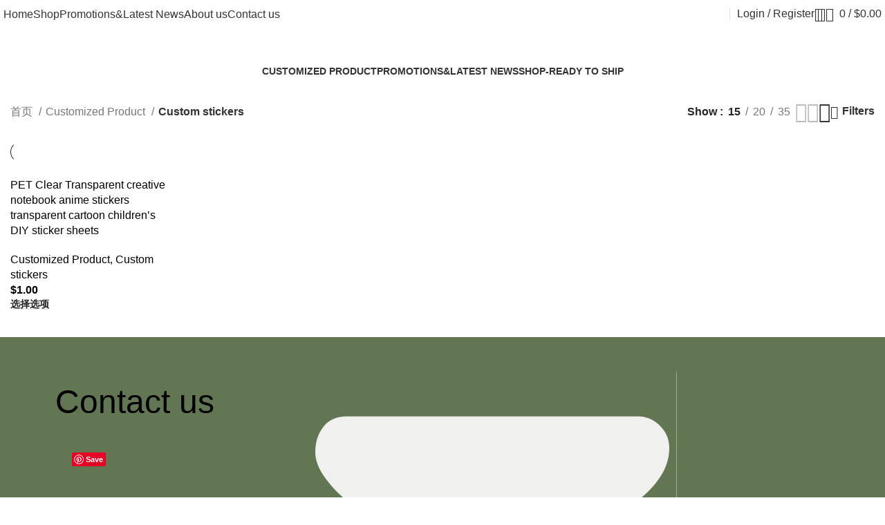

--- FILE ---
content_type: text/css
request_url: https://giftsmill.com/wp-content/uploads/elementor/css/post-23752.css?ver=1769115586
body_size: 112
content:
.elementor-23752 .elementor-element.elementor-element-5864de4f:not(.elementor-motion-effects-element-type-background), .elementor-23752 .elementor-element.elementor-element-5864de4f > .elementor-motion-effects-container > .elementor-motion-effects-layer{background-color:#637654;}.elementor-23752 .elementor-element.elementor-element-5864de4f{transition:background 0.3s, border 0.3s, border-radius 0.3s, box-shadow 0.3s;padding:40px 15px 0px 15px;}.elementor-23752 .elementor-element.elementor-element-5864de4f > .elementor-background-overlay{transition:background 0.3s, border-radius 0.3s, opacity 0.3s;}.elementor-23752 .elementor-element.elementor-element-42a0a5c6{margin:0px 0px 60px 0px;}.elementor-23752 .elementor-element.elementor-element-573ffb24 .title{font-size:48px;}.elementor-23752 .elementor-element.elementor-element-62d2d26b > .elementor-element-populated{border-style:solid;border-width:0px 1px 0px 0px;border-color:#FFFFFF66;margin:0% 16% 0% 16%;--e-column-margin-right:16%;--e-column-margin-left:16%;}.elementor-23752 .elementor-element.elementor-element-61595d8d .info-box-inner{color:#FFFFFF66;line-height:1em;}.elementor-23752 .elementor-element.elementor-element-4e196bd2 .info-box-inner{color:#FFFFFF66;line-height:1em;}.elementor-23752 .elementor-element.elementor-element-a134849{--divider-border-style:solid;--divider-color:#FFFFFF66;--divider-border-width:1px;}.elementor-23752 .elementor-element.elementor-element-a134849 .elementor-divider-separator{width:100%;}.elementor-23752 .elementor-element.elementor-element-a134849 .elementor-divider{padding-block-start:1px;padding-block-end:1px;}@media(min-width:769px){.elementor-23752 .elementor-element.elementor-element-62d2d26b{width:50%;}.elementor-23752 .elementor-element.elementor-element-3edc6534{width:25%;}}@media(max-width:1024px){.elementor-23752 .elementor-element.elementor-element-42a0a5c6{margin:0px 0px 40px 0px;}.elementor-23752 .elementor-element.elementor-element-573ffb24 .title{font-size:32px;}.elementor-23752 .elementor-element.elementor-element-62d2d26b > .elementor-element-populated{margin:0% 8% 0% 8%;--e-column-margin-right:8%;--e-column-margin-left:8%;}}@media(max-width:768px){.elementor-23752 .elementor-element.elementor-element-344654f2{width:100%;}.elementor-23752 .elementor-element.elementor-element-573ffb24 .title{font-size:26px;}.elementor-23752 .elementor-element.elementor-element-62d2d26b{width:100%;}.elementor-23752 .elementor-element.elementor-element-62d2d26b > .elementor-element-populated{border-width:0px 0px 0px 0px;margin:0% 0% 0% 0%;--e-column-margin-right:0%;--e-column-margin-left:0%;}.elementor-23752 .elementor-element.elementor-element-3edc6534{width:100%;}}